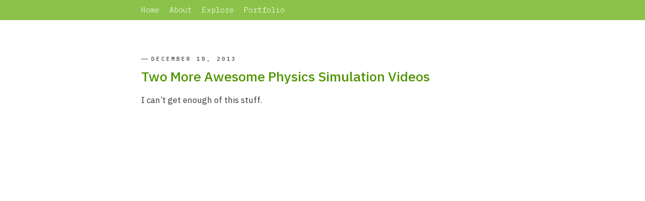

--- FILE ---
content_type: text/html; charset=UTF-8
request_url: https://thecleverest.com/two-more-awesome-physics-simulation-videos/
body_size: 3794
content:

<html lang="en">
<head>
	<meta charset="utf-8">

	<title>Two More Awesome Physics Simulation Videos | The Cleverest</title>

	<meta name="viewport" content="width=device-width, initial-scale=1">
	<link rel="stylesheet" href="/wp-content/themes/default/style.css" type="text/css" media="screen" />

	<meta name="generator" content="WordPress 5.0.3" /> <!-- leave this for stats -->
	<link rel="alternate" type="application/rss+xml" title="The Cleverest RSS Feed" href="https://thecleverest.com/feed/" />
	<link rel="pingback" href="https://thecleverest.com/xmlrpc.php" />
	
	<link href="https://fonts.googleapis.com/css?family=Noto+Sans+SC:100,400,900&display=swap" rel="stylesheet">

	
	<link href="https://fonts.googleapis.com/css2?family=IBM+Plex+Sans:wght@100;200;300;400;500;600;700&display=swap" rel="stylesheet">
	<link href="https://fonts.googleapis.com/css2?family=IBM+Plex+Mono:ital,wght@0,100;0,200;0,300;0,400;0,500;0,600;0,700;1,100;1,200;1,300;1,400;1,500;1,600;1,700&display=swap" rel="stylesheet">

	<link rel='dns-prefetch' href='//s.w.org' />
<link rel="alternate" type="application/rss+xml" title="The Cleverest &raquo; Two More Awesome Physics Simulation Videos Comments Feed" href="https://thecleverest.com/two-more-awesome-physics-simulation-videos/feed/" />
		<script type="text/javascript">
			window._wpemojiSettings = {"baseUrl":"https:\/\/s.w.org\/images\/core\/emoji\/11\/72x72\/","ext":".png","svgUrl":"https:\/\/s.w.org\/images\/core\/emoji\/11\/svg\/","svgExt":".svg","source":{"concatemoji":"https:\/\/thecleverest.com\/wp-includes\/js\/wp-emoji-release.min.js?ver=5.0.3"}};
			!function(a,b,c){function d(a,b){var c=String.fromCharCode;l.clearRect(0,0,k.width,k.height),l.fillText(c.apply(this,a),0,0);var d=k.toDataURL();l.clearRect(0,0,k.width,k.height),l.fillText(c.apply(this,b),0,0);var e=k.toDataURL();return d===e}function e(a){var b;if(!l||!l.fillText)return!1;switch(l.textBaseline="top",l.font="600 32px Arial",a){case"flag":return!(b=d([55356,56826,55356,56819],[55356,56826,8203,55356,56819]))&&(b=d([55356,57332,56128,56423,56128,56418,56128,56421,56128,56430,56128,56423,56128,56447],[55356,57332,8203,56128,56423,8203,56128,56418,8203,56128,56421,8203,56128,56430,8203,56128,56423,8203,56128,56447]),!b);case"emoji":return b=d([55358,56760,9792,65039],[55358,56760,8203,9792,65039]),!b}return!1}function f(a){var c=b.createElement("script");c.src=a,c.defer=c.type="text/javascript",b.getElementsByTagName("head")[0].appendChild(c)}var g,h,i,j,k=b.createElement("canvas"),l=k.getContext&&k.getContext("2d");for(j=Array("flag","emoji"),c.supports={everything:!0,everythingExceptFlag:!0},i=0;i<j.length;i++)c.supports[j[i]]=e(j[i]),c.supports.everything=c.supports.everything&&c.supports[j[i]],"flag"!==j[i]&&(c.supports.everythingExceptFlag=c.supports.everythingExceptFlag&&c.supports[j[i]]);c.supports.everythingExceptFlag=c.supports.everythingExceptFlag&&!c.supports.flag,c.DOMReady=!1,c.readyCallback=function(){c.DOMReady=!0},c.supports.everything||(h=function(){c.readyCallback()},b.addEventListener?(b.addEventListener("DOMContentLoaded",h,!1),a.addEventListener("load",h,!1)):(a.attachEvent("onload",h),b.attachEvent("onreadystatechange",function(){"complete"===b.readyState&&c.readyCallback()})),g=c.source||{},g.concatemoji?f(g.concatemoji):g.wpemoji&&g.twemoji&&(f(g.twemoji),f(g.wpemoji)))}(window,document,window._wpemojiSettings);
		</script>
		<style type="text/css">
img.wp-smiley,
img.emoji {
	display: inline !important;
	border: none !important;
	box-shadow: none !important;
	height: 1em !important;
	width: 1em !important;
	margin: 0 .07em !important;
	vertical-align: -0.1em !important;
	background: none !important;
	padding: 0 !important;
}
</style>
<link rel='stylesheet' id='wp-block-library-css'  href='https://thecleverest.com/wp-includes/css/dist/block-library/style.min.css?ver=5.0.3' type='text/css' media='all' />
<link rel='stylesheet' id='enlighter-local-css'  href='https://thecleverest.com/wp-content/plugins/enlighter/resources/EnlighterJS.min.css?ver=3.10.0' type='text/css' media='all' />
<script type='text/javascript' src='https://thecleverest.com/wp-content/themes/default/custom.js?ver=1'></script>
<link rel='https://api.w.org/' href='https://thecleverest.com/wp-json/' />
<link rel="EditURI" type="application/rsd+xml" title="RSD" href="https://thecleverest.com/xmlrpc.php?rsd" />
<link rel="wlwmanifest" type="application/wlwmanifest+xml" href="https://thecleverest.com/wp-includes/wlwmanifest.xml" /> 
<link rel='prev' title='Find The Invisible Cow' href='https://thecleverest.com/find-the-invisible-cow/' />
<link rel='next' title='The Best Yo Momma Jokes' href='https://thecleverest.com/the-best-yo-momma-jokes/' />
<meta name="generator" content="WordPress 5.0.3" />
<link rel="canonical" href="https://thecleverest.com/two-more-awesome-physics-simulation-videos/" />
<link rel='shortlink' href='https://thecleverest.com/?p=2682' />
<link rel="alternate" type="application/json+oembed" href="https://thecleverest.com/wp-json/oembed/1.0/embed?url=https%3A%2F%2Fthecleverest.com%2Ftwo-more-awesome-physics-simulation-videos%2F" />
<link rel="alternate" type="text/xml+oembed" href="https://thecleverest.com/wp-json/oembed/1.0/embed?url=https%3A%2F%2Fthecleverest.com%2Ftwo-more-awesome-physics-simulation-videos%2F&#038;format=xml" />
<!-- all in one seo pack 1.2.8.6 [51,146,Two More Awesome Physics Simulation Videos | The Cleverest] -->
<meta name="keywords" content="Uncategorized,Found Online,Video,"/>
	<script src="https://code.jquery.com/jquery-3.4.1.min.js"></script>
	<script src="https://cdn.jsdelivr.net/npm/moment@2.24.0/moment.min.js"></script>
	
	
		<meta name="twitter:card" content="summary_large_image">
	<meta name="twitter:url" value="https://thecleverest.com/two-more-awesome-physics-simulation-videos/" />
	<meta name="twitter:title" value="Two More Awesome Physics Simulation Videos" />
	<meta name="twitter:description" value="I can&#8217;t get enough of this stuff." />
		<meta name="twitter:site" value="@solomania" />
	<meta name="twitter:creator" value="@solomania" />
	  

</head>
<body
	 class="single">



<div class="header">
	<ul class="menu">
		<li><a href="/">Home</a></li>
		<li><a href="/about/">About</a></li>
		<li><a href="/explore/">Explore</a></li>
		<li><a href="https://solomania.com">Portfolio</a></li>
		<!-- <li><a href="/projects/">Favorite Projects</a></li>
		<li><a href="/archives/">Archives</a></li> -->
	</ul>
</div>



<div id="page">
	<div class="">

	<div id="content" class="content">
	<div class="content-inner">

			
		<div class="post" id="post-2682">
			<h2><span class="thedate"><time itemprop="datePublished" datetime="2013-12-18T13:54:33+00:00">December 18, 2013</time></span><a href="https://thecleverest.com/two-more-awesome-physics-simulation-videos/" rel="bookmark" title="Permanent Link: Two More Awesome Physics Simulation Videos">Two More Awesome Physics Simulation Videos</a></h2>

			<div class="entry">
				<p>I can&#8217;t get enough of this stuff.</p>
<p><iframe width="560" height="315" src="//www.youtube.com/embed/9H1gRQ6S7gg" frameborder="0" allowfullscreen></iframe></p>
<p><iframe width="560" height="315" src="//www.youtube.com/embed/JAFhkdGtHck" frameborder="0" allowfullscreen></iframe></p>
		
			</div>
			<p class="postmetadata">Posted in: <a href="https://thecleverest.com/tag/found-online/" rel="tag">Found Online</a>, <a href="https://thecleverest.com/tag/video/" rel="tag">Video</a>
  




</p>
		</div>
		
			
	</div>
	</div>


<!-- END of main middle site content (called id="page" as of 11/07) -->
</div>
</div><!-- end wrapper -->

<div id="bottom" class="clearfix">
	<div class="wrapper">

		<div class="footer">
			
			<p class="credits">Created with love by Mike Solomon</p>

			<p class="credits">Find me on <a href="https://www.linkedin.com/in/misolomon/" target="_blank">LinkedIn</a>, <a href="https://twitter.com/solomania" target="_blank">Twitter</a>, or my portfolio at <a href="https://solomania.com/" target="_blank">Solomania.com</a></p>

			<p class="credits"><a href="https://thecleverest.com">Home</a></p>

		</div>

    </div><!-- end wrapper -->
</div><!-- end bottom -->

</div>


		<script type='text/javascript' src='https://thecleverest.com/wp-content/plugins/enlighter/resources/mootools-core-yc.js?ver=3.10.0'></script>
<script type='text/javascript' src='https://thecleverest.com/wp-content/plugins/enlighter/resources/EnlighterJS.min.js?ver=3.10.0'></script>
<script type='text/javascript' src='https://thecleverest.com/wp-includes/js/wp-embed.min.js?ver=5.0.3'></script>
<script type="text/javascript">/* <![CDATA[ */EnlighterJS_Config = {"selector":{"block":"pre.EnlighterJSRAW","inline":"code.EnlighterJSRAW"},"language":"generic","theme":"atomic","indent":-1,"hover":"NULL","showLinenumbers":true,"rawButton":true,"infoButton":true,"windowButton":true,"rawcodeDoubleclick":false,"grouping":true,"cryptex":{"enabled":false,"email":"mail@example.tld"}};!function(){var a=function(a){var b="Enlighter Error: ";console.error?console.error(b+a):console.log&&console.log(b+a)};return window.addEvent?"undefined"==typeof EnlighterJS?void a("Javascript Resources not loaded yet!"):"undefined"==typeof EnlighterJS_Config?void a("Configuration not loaded yet!"):void window.addEvent("domready",function(){EnlighterJS.Util.Init(EnlighterJS_Config.selector.block,EnlighterJS_Config.selector.inline,EnlighterJS_Config)}):void a("MooTools Framework not loaded yet!")}();;/* ]]> */</script>		

<!--<script src="https://msolomon.hdmtech.net/pattern-and-shape/tracker-thecleverest.js"></script>-->
		
<!--
	old 10/23/23
<script type="text/javascript">
var gaJsHost = (("https:" == document.location.protocol) ? "https://ssl." : "http://www.");
document.write(unescape("%3Cscript src='" + gaJsHost + "google-analytics.com/ga.js' type='text/javascript'%3E%3C/script%3E"));
</script>
<script type="text/javascript">
try {
var pageTracker = _gat._getTracker("UA-2698821-1");
pageTracker._trackPageview();
} catch(err) {}</script>
-->

<script async src="https://www.googletagmanager.com/gtag/js?id=G-1PT44FG6KF"></script>
<script>
  window.dataLayer = window.dataLayer || [];
  function gtag(){dataLayer.push(arguments);}
  gtag('js', new Date());

  gtag('config', 'G-1PT44FG6KF');
</script>

</body>
</html>


--- FILE ---
content_type: text/css
request_url: https://thecleverest.com/wp-content/themes/default/style.css
body_size: 3151
content:
/* Box sizing rules */
*,
*::before,
*::after {
  box-sizing: border-box;
}

/* Remove default padding */
ul[class],
ol[class] {
  padding: 0;
}

/* Remove default margin */
body,
h1,
h2,
h3,
h4,
p,
ul[class],
ol[class],
li,
figure,
figcaption,
blockquote,
dl,
dd {
  margin: 0;
}

/* Set core body defaults */
body {
  min-height: 100vh;
  scroll-behavior: smooth;
  text-rendering: optimizeSpeed;
  line-height: 1.5;
  font-family: "IBM Plex Sans",helvetica,sans-serif;
  /* background-color: #bcee83; */
}

/* Remove list styles on ul, ol elements with a class attribute */
ul[class],
ol[class] {
  list-style: none;
}

/* A elements that don't have a class get default styles */
a:not([class]) {
  text-decoration-skip-ink: auto;
}

/* Make images easier to work with */
img {
  max-width: 100%;
  display: block;
}

/* Natural flow and rhythm in articles by default */
article > * + * {
  margin-top: 1em;
}

/* Inherit fonts for inputs and buttons */
input,
button,
textarea,
select {
  font: inherit;
}

/* Remove all animations and transitions for people that prefer not to see them */
@media (prefers-reduced-motion: reduce) {
  * {
    animation-duration: 0.01ms !important;
    animation-iteration-count: 1 !important;
    transition-duration: 0.01ms !important;
    scroll-behavior: auto !important;
  }
}



.greeting-wrapper { background-color: #8bc34a;}
.greeting-holder {padding: 20px;margin: 0px auto;}
.greeting {/* color: white; *//* font-weight: 700; *//* font-size: 23px; *//* align-items: center; *//* line-height: 35px; */height: 100vh;display: flex;flex-direction: column;justify-content: center;}
.greeting .thedate {  }
@media only screen and (min-width: 650px) {
  .greeting-holder {padding: 0;width: calc( 91.5% - 70px );}
}
@media only screen and (min-width: 980px) {
  .greeting-holder { width: calc( 66% - 53px ); }   
}
@media only screen and (min-width: 1200px) {
  .greeting-holder { width: 720px;}
}

.content {min-height:500px;}
#page {/* padding-top: 100px; */}
.post {padding: 0px 20px 0px 20px;margin: 0px auto 80px;/* background-color: white; */}
@media only screen and (min-width: 650px) {
    .post { padding: 0; width: calc( 91.5% - 70px ); }
}
@media only screen and (min-width: 980px) {
    .post { width: calc( 66% - 53px ); }   
}
@media only screen and (min-width: 1200px) {
    .post { width: 720px;}
}

iframe {max-width: 91.5%;/* display: none; */}


/* gallery overrides mar 27 */

.sticky { padding: 0px 0px 30px 0px; margin: 0px 0px 0px; }
.sticky .wrap-sticky-start { position: sticky; top: 20vh; margin: 0px -20px -90px !important; /* opacity: .5; */ padding: 0px 0px 84px !important; }
.sticky .wrap-sticky-end {  margin-bottom:100vh !important; }
.sticky > p { background-color: #000000cc;
    padding: 12px;
    color: white !important;
    font-size: 15px !important;
    line-height: 19px !important;
    border-radius: 3px; position:relative; z-index:2; -webkit-transform:translate3d(0,0,0);}
.sticky > ul { padding-left: 40px; color:black !important; }
.sticky > ul li { color:black !important; }

.wp-block-gallery { margin:32px -20px 20px !important; gap: 5px !important}
.sticky .wp-block-gallery { margin: 0px -20px -5px !important; padding: 0px !important;  }
.wp-block-gallery .blocks-gallery-image figure, .wp-block-gallery .blocks-gallery-item figure {  height:auto !important }
.wp-block-gallery .blocks-gallery-item {  justify-content:flex-start !important; margin-right:0px !important; margin-bottom:0px !important }
.wp-block-gallery .caption {  padding: 8px 18px 10px; font-size: 14px; line-height: 20px; font-style: normal; background-color: white; }
.two-up.wp-block-gallery .caption { padding-left:10px; padding-right:10px;  }
.wp-block-gallery .blocks-gallery-item img { border-radius:0px;  }
@media screen and (min-width: 650px) {
    /*  .wp-block-gallery { margin:32px -50px 20px !important; }*/
    .wp-block-gallery { margin:32px -6% 20px !important; }
    .wp-block-gallery .blocks-gallery-item img { border-radius:10px;  }
    .wp-block-gallery .caption { margin-left:0px; margin-right:0px;  }
/*    .sticky { padding:0px; margin:0px;  }*/
/*    .wrap-sticky-start { position:relative;  }*/
}
@media screen and (min-width: 980px) {
    /*  .wp-block-gallery { margin:32px -50px 20px !important; }*/
    .wp-block-gallery { margin:32px -30% 20px !important; }
}


.wp-block-gallery .blocks-gallery-image figcaption, .wp-block-gallery .blocks-gallery-item figcaption {  line-height:20px; }
figcaption a { color:inherit;  }

.post p {font-size: 17px;line-height: 27px;color: #3c3c3c;margin: 0px 0px 15px;}
.post li { font-size: 16px;line-height: 24px;color: #3c3c3c;margin: 0px 0px 10px; }
p a, h2 a {color: #509500;}
p a { text-decoration:none; }
p a:hover {color:white;background-color: #97be6a; cursor:pointer;}
p.postmetadata {font-size: 12px;font-family: 'IBM Plex Mono', sans-serif;}
p.caption { font-style: italic; margin: 0px 0px 0px 0px; }
img.border { border: 1px solid #bbbbbb;
    padding: 10px;
    border-radius: 10px; }

.content .post h2 {  
    font-size: 29px;
    line-height: 34px;
    margin: 40px 0px 17px;
 }

.wp-block-preformatted { white-space: normal;
    background-color: hsl(150deg 55% 98%);
    padding: 15px 10px;
    border: 1px solid #688d3c38;
    border-radius: 4px;
    color: #002616; }

.wp-block-image { text-align:center;  }
.wp-block-image.vert-spacing { margin:60px 0px; }
.wp-block-image img { display:inline-block;  }

.post p.author-bio { font-size: 14px;
    line-height: 21px;
    border-top: 1px solid #00000036;
    padding: 19px 0px 0px 0px;
    margin-top: 50px; }

h3 a { color:inherit;  }

.thedate {font-size: 11px;font-family: "IBM Plex Mono";text-transform: uppercase;letter-spacing: 3px;color: #414141;}
.thedate::before {
  content: "";
  display: inline-block;
  vertical-align: middle;
  margin-right: .55em;
  width: 1.3em;
  height: 1px;
  background-color: currentColor;
  position: relative;
  top: -1px;
}
.post h2>a {display: block;text-decoration: none;/* font-weight: bold; */font-size: 27px;line-height: 35px;/* font-weight: 100; */}

h2 {margin: 0px 0px 17px;font-weight:normal;font-family: 'IBM Plex Sans', sans-serif;font-weight: 500;}
.highlight { background-color: #cff0ff; }

.header {margin: 0px 0px 60px 0px;background-color: white;/* min-height: 120px; *//* box-shadow: 0 4px 12px 0 rgba(0, 0, 0, 0.05); *//* padding-bottom: 15px; *//* position: fixed; *//* width: 100%; */}
.header .header-top {color: white;padding: 43px 20px 13px;font-size: 45px;line-height: 48px;font-family: 'Noto Sans SC', sans-serif;font-weight: 900;margin: 0px auto;}
#text-homepage {display:block;transition:height .5s ease-in-out;color: white;/* font-family: "IBM Plex Mono"; */font-size: 23px;font-weight: 500;}
.home .header {/* height:100vh; *//* top: 100vh; */}

.single .header .header-top {
    font-size: 32px;
    line-height: 39px;
    padding-top: 60px;
}

@media only screen and (min-width: 650px) {
    .header .header-top {padding: 40px 0px;width: calc( 91.5% - 70px );}
}
@media only screen and (min-width: 980px) {
    .header .header-top {width: calc( 66% - 53px );/* text-align: center; */}
}
@media only screen and (min-width: 1200px) {
    .header .header-top { width: 720px;}
}



.header .header-top a {  }
.header .menu {/*background-color: black;*/padding: 0px 20px;margin: 0px auto;font-family: 'IBM Plex Mono', sans-serif;font-weight: 300;font-size: 15px;}
.header .menu li {display: inline-block;}
.header .menu li a {display: block;color: white;text-decoration: none;padding: 9px 0px;margin: 0px 11px 0px 0px;}
.header .menu li a:hover { text-decoration:underline; }

@media only screen and (min-width: 650px) {
    .header .menu {padding: 0;width: calc( 91.5% - 70px );}
}
@media only screen and (min-width: 980px) {
    .header .menu {width: calc( 66% - 53px );/* text-align: center; */}   
    /* .header .menu li {display:inline;text-align: left;}
    .header .menu li a {display: inline;padding: 10px 20px 10px 0px;} */
}
@media only screen and (min-width: 1200px) {
    .header .menu { width: 720px;}
}



.header, #bottom {background-color: #8BC34A;}




#bottom .wrapper {color: white;padding: 43px 20px 13px;font-size: 45px;line-height: 48px;font-family: 'Noto Sans SC', sans-serif;font-weight: 900;margin: 0px auto;}
#bottom {min-height: 300px;display: flex;text-align: center;color: white;align-items: center;}
#bottom .footer p {color: white; font-size:18px/* font-weight: normal; */}
#bottom .footer p a {color: inherit;text-decoration: underline;}
#bottom .footer p.credits {font-weight: normal;font-size: 14px;}


.pagetitle {font-size: 15px;font-family: 'IBM Plex Mono', sans-serif;font-weight: 300;margin: 0px 0px 30px 0px;margin-bottom: 30px !important;color: inherit;font-size: 31px;}

/* Generic root level responsive wrapper */
.wrapper { padding: 0px 20px;margin: 0px auto; }




.ai-disc { background-color:#f1f1f1; padding:20px; margin:30px 0px;}
.ai-disc .title { font-weight:bold; display:block; }
.ai-disc .description { display:block; font-size: 14px; line-height: 19px;}
.ai-disc .chart { margin: 12px 0px 0px; }
.ai-disc .key { display: flex; }
.ai-disc .key .key-spacer { min-width:80px; }
.ai-disc .key .key-item { flex-grow:1; font-weight: bold; font-size: 13px; }
.ai-disc .key .key-item.right { text-align:right; }


.ai-disc .row-top { display:flex; clear:both; }
.ai-disc .row-title {  }
.ai-disc .row-icon { width: 7px;
    height: 11px;
    display: inline-block;
    background-color: transparent; 
  margin:0px 6px 0px 0px;
  transition:all .2s ease-in-out;
}
.ai-disc .row-icon svg { width: 100%;
    height: 100%;
    display: block;
    object-fit: contain; }

.ai-disc .row-title { min-width: 80px;
    text-align: right;
    white-space: nowrap;
    display: flex;
    align-items: center; }

.ai-disc .row-chart { flex-grow:1; align-items:center; display:flex;}

.ai-disc .row-chart .fg { position: absolute;
    width: 4px;
    height: 150%;
    background-color: #7eb716;
    left: 20%;
    top: -25%; }
.ai-disc .row-chart .bg { background-color:#d9d9d9; height:10px; display:block; width:100%; position:relative; }

.ai-disc .row-bottom { display:none; padding:5px 8px 0px; }
.ai-disc .expanded .row-bottom { display:block; }
.ai-disc .expanded .row-icon { transform:rotate(90deg) }

.ai-disc .expanded .row-bottom  p { font-size: 14px; line-height: 19px; }




@media only screen and (min-width: 650px) {
    .wrapper { padding: 0; width: calc( 91.5% - 70px ); }
}
@media only screen and (min-width: 980px) {
    .wrapper {width: calc( 66% - 53px );/* text-align: center; */}   
}
@media only screen and (min-width: 1200px) {
    .wrapper { width: 720px;}
}




/* Fix captions on rabbithole ai post */
#post-3944 .wp-block-image figcaption {     margin-top: -12px; margin-bottom: 40px; }

/* video full width */
.videoWrapper {
    position: relative;
    padding-bottom: 56.25%; /* 16:9 */
    height: 0;
    overflow: hidden;
}

.videoWrapper iframe {
    position: absolute;
    top: 0;
    left: 0;
    width: 100%;
    height: 100%;
}

--- FILE ---
content_type: application/javascript
request_url: https://thecleverest.com/wp-content/themes/default/custom.js?ver=1
body_size: 1044
content:
document.addEventListener("DOMContentLoaded", function() {
	// Please write some vanilla js that wraps groups of child elements in a parent element. Each group of child elements will always start with an element with class "wrap-sticky-start" and end with an element with class "wrap-sticky-end".
	function wrapElements() {
	    var startElements = document.getElementsByClassName('wrap-sticky-start');
	    var endElements = document.getElementsByClassName('wrap-sticky-end');

	    for (var i = 0; i < startElements.length; i++) {
	        var wrapper = document.createElement('div');
	        wrapper.classList.add('sticky'); // Add the "sticky" class to the wrapper
	        var startElement = startElements[i];
	        var endElement = endElements[i];
	        var parentElement = startElement.parentNode;
	        var sibling = startElement.nextSibling;
	        var elementsToWrap = [];

	        // Add the height of the start element as a data attribute
	        // calculate the amount to shift it up
	        var windowHeight = window.innerHeight;
	        var halfwayPoint = windowHeight/2;
	        //var halfOfElementHeight = startElement.offsetHeight / 2
	        var halfOfElementHeight = startElement.querySelector("img").clientHeight / 2 // just look at the image, not the parent with its weird padding
	        //var startElementHeight = window.getComputedStyle(startElement, null).getPropertyValue("height");
	        var startOfTopToMakeItCentered = halfwayPoint - halfOfElementHeight;
	        if (startOfTopToMakeItCentered < 0) {
	        	startOfTopToMakeItCentered = 0;
	        }

	        //debugger;
            //startElement.setAttribute('data-height', startOfTopToMakeItCentered);
	        // position it
            startElement.style.top = `${startOfTopToMakeItCentered}px`;

	        while (sibling && sibling !== endElement) {
	            elementsToWrap.push(sibling);
	            sibling = sibling.nextSibling;
	        }

	        parentElement.insertBefore(wrapper, startElement);
	        wrapper.appendChild(startElement);
	        wrapper.appendChild(endElement);

	        for (var j = 0; j < elementsToWrap.length; j++) {
	            wrapper.insertBefore(elementsToWrap[j], endElement);
	        }
	    }
	}

	function debounce(func, wait) {
        let timeout;
        return function() {
            const context = this, args = arguments;
            const later = function() {
                timeout = null;
                func.apply(context, args);
            };
            clearTimeout(timeout);
            timeout = setTimeout(later, wait);
        };
    }

    //wrapElements(); // Initial call

    // Call wrapElements on window resize, but debounce it
    //window.addEventListener('resize', debounce(wrapElements, 200));

	
	//setTimeout(() => {  wrapElements(); }, 2000);
	//wrapElements();
});